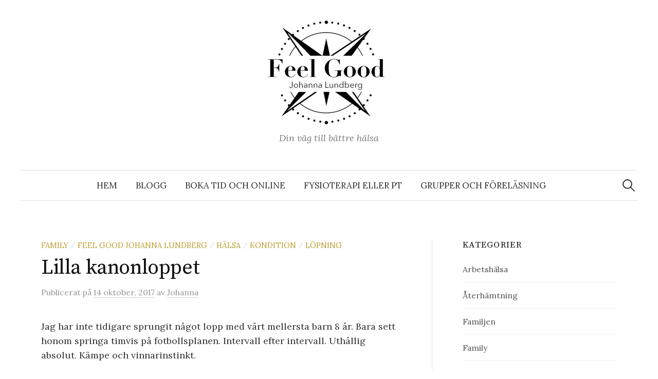

--- FILE ---
content_type: text/html; charset=UTF-8
request_url: https://www.feelgood.ax/2017/10/lilla-kanonloppet/
body_size: 7553
content:
<!DOCTYPE html>
<html lang="sv-SE">
<head>
<meta charset="UTF-8">
<meta name="viewport" content="width=device-width, initial-scale=1">
<link rel="pingback" href="https://www.feelgood.ax/xmlrpc.php">
<title>Lilla kanonloppet &#8211; feelgood.ax</title>
<meta name='robots' content='max-image-preview:large' />
<link rel='dns-prefetch' href='//fonts.googleapis.com' />
<link rel="alternate" type="application/rss+xml" title="feelgood.ax &raquo; Webbflöde" href="https://www.feelgood.ax/feed/" />
<link rel="alternate" type="application/rss+xml" title="feelgood.ax &raquo; Kommentarsflöde" href="https://www.feelgood.ax/comments/feed/" />
<script type="text/javascript">
/* <![CDATA[ */
window._wpemojiSettings = {"baseUrl":"https:\/\/s.w.org\/images\/core\/emoji\/14.0.0\/72x72\/","ext":".png","svgUrl":"https:\/\/s.w.org\/images\/core\/emoji\/14.0.0\/svg\/","svgExt":".svg","source":{"concatemoji":"https:\/\/www.feelgood.ax\/wp-includes\/js\/wp-emoji-release.min.js?ver=6.4.7"}};
/*! This file is auto-generated */
!function(i,n){var o,s,e;function c(e){try{var t={supportTests:e,timestamp:(new Date).valueOf()};sessionStorage.setItem(o,JSON.stringify(t))}catch(e){}}function p(e,t,n){e.clearRect(0,0,e.canvas.width,e.canvas.height),e.fillText(t,0,0);var t=new Uint32Array(e.getImageData(0,0,e.canvas.width,e.canvas.height).data),r=(e.clearRect(0,0,e.canvas.width,e.canvas.height),e.fillText(n,0,0),new Uint32Array(e.getImageData(0,0,e.canvas.width,e.canvas.height).data));return t.every(function(e,t){return e===r[t]})}function u(e,t,n){switch(t){case"flag":return n(e,"\ud83c\udff3\ufe0f\u200d\u26a7\ufe0f","\ud83c\udff3\ufe0f\u200b\u26a7\ufe0f")?!1:!n(e,"\ud83c\uddfa\ud83c\uddf3","\ud83c\uddfa\u200b\ud83c\uddf3")&&!n(e,"\ud83c\udff4\udb40\udc67\udb40\udc62\udb40\udc65\udb40\udc6e\udb40\udc67\udb40\udc7f","\ud83c\udff4\u200b\udb40\udc67\u200b\udb40\udc62\u200b\udb40\udc65\u200b\udb40\udc6e\u200b\udb40\udc67\u200b\udb40\udc7f");case"emoji":return!n(e,"\ud83e\udef1\ud83c\udffb\u200d\ud83e\udef2\ud83c\udfff","\ud83e\udef1\ud83c\udffb\u200b\ud83e\udef2\ud83c\udfff")}return!1}function f(e,t,n){var r="undefined"!=typeof WorkerGlobalScope&&self instanceof WorkerGlobalScope?new OffscreenCanvas(300,150):i.createElement("canvas"),a=r.getContext("2d",{willReadFrequently:!0}),o=(a.textBaseline="top",a.font="600 32px Arial",{});return e.forEach(function(e){o[e]=t(a,e,n)}),o}function t(e){var t=i.createElement("script");t.src=e,t.defer=!0,i.head.appendChild(t)}"undefined"!=typeof Promise&&(o="wpEmojiSettingsSupports",s=["flag","emoji"],n.supports={everything:!0,everythingExceptFlag:!0},e=new Promise(function(e){i.addEventListener("DOMContentLoaded",e,{once:!0})}),new Promise(function(t){var n=function(){try{var e=JSON.parse(sessionStorage.getItem(o));if("object"==typeof e&&"number"==typeof e.timestamp&&(new Date).valueOf()<e.timestamp+604800&&"object"==typeof e.supportTests)return e.supportTests}catch(e){}return null}();if(!n){if("undefined"!=typeof Worker&&"undefined"!=typeof OffscreenCanvas&&"undefined"!=typeof URL&&URL.createObjectURL&&"undefined"!=typeof Blob)try{var e="postMessage("+f.toString()+"("+[JSON.stringify(s),u.toString(),p.toString()].join(",")+"));",r=new Blob([e],{type:"text/javascript"}),a=new Worker(URL.createObjectURL(r),{name:"wpTestEmojiSupports"});return void(a.onmessage=function(e){c(n=e.data),a.terminate(),t(n)})}catch(e){}c(n=f(s,u,p))}t(n)}).then(function(e){for(var t in e)n.supports[t]=e[t],n.supports.everything=n.supports.everything&&n.supports[t],"flag"!==t&&(n.supports.everythingExceptFlag=n.supports.everythingExceptFlag&&n.supports[t]);n.supports.everythingExceptFlag=n.supports.everythingExceptFlag&&!n.supports.flag,n.DOMReady=!1,n.readyCallback=function(){n.DOMReady=!0}}).then(function(){return e}).then(function(){var e;n.supports.everything||(n.readyCallback(),(e=n.source||{}).concatemoji?t(e.concatemoji):e.wpemoji&&e.twemoji&&(t(e.twemoji),t(e.wpemoji)))}))}((window,document),window._wpemojiSettings);
/* ]]> */
</script>
<style id='wp-emoji-styles-inline-css' type='text/css'>

	img.wp-smiley, img.emoji {
		display: inline !important;
		border: none !important;
		box-shadow: none !important;
		height: 1em !important;
		width: 1em !important;
		margin: 0 0.07em !important;
		vertical-align: -0.1em !important;
		background: none !important;
		padding: 0 !important;
	}
</style>
<link rel='stylesheet' id='wp-block-library-css' href='https://www.feelgood.ax/wp-includes/css/dist/block-library/style.min.css?ver=6.4.7' type='text/css' media='all' />
<style id='classic-theme-styles-inline-css' type='text/css'>
/*! This file is auto-generated */
.wp-block-button__link{color:#fff;background-color:#32373c;border-radius:9999px;box-shadow:none;text-decoration:none;padding:calc(.667em + 2px) calc(1.333em + 2px);font-size:1.125em}.wp-block-file__button{background:#32373c;color:#fff;text-decoration:none}
</style>
<style id='global-styles-inline-css' type='text/css'>
body{--wp--preset--color--black: #000000;--wp--preset--color--cyan-bluish-gray: #abb8c3;--wp--preset--color--white: #ffffff;--wp--preset--color--pale-pink: #f78da7;--wp--preset--color--vivid-red: #cf2e2e;--wp--preset--color--luminous-vivid-orange: #ff6900;--wp--preset--color--luminous-vivid-amber: #fcb900;--wp--preset--color--light-green-cyan: #7bdcb5;--wp--preset--color--vivid-green-cyan: #00d084;--wp--preset--color--pale-cyan-blue: #8ed1fc;--wp--preset--color--vivid-cyan-blue: #0693e3;--wp--preset--color--vivid-purple: #9b51e0;--wp--preset--gradient--vivid-cyan-blue-to-vivid-purple: linear-gradient(135deg,rgba(6,147,227,1) 0%,rgb(155,81,224) 100%);--wp--preset--gradient--light-green-cyan-to-vivid-green-cyan: linear-gradient(135deg,rgb(122,220,180) 0%,rgb(0,208,130) 100%);--wp--preset--gradient--luminous-vivid-amber-to-luminous-vivid-orange: linear-gradient(135deg,rgba(252,185,0,1) 0%,rgba(255,105,0,1) 100%);--wp--preset--gradient--luminous-vivid-orange-to-vivid-red: linear-gradient(135deg,rgba(255,105,0,1) 0%,rgb(207,46,46) 100%);--wp--preset--gradient--very-light-gray-to-cyan-bluish-gray: linear-gradient(135deg,rgb(238,238,238) 0%,rgb(169,184,195) 100%);--wp--preset--gradient--cool-to-warm-spectrum: linear-gradient(135deg,rgb(74,234,220) 0%,rgb(151,120,209) 20%,rgb(207,42,186) 40%,rgb(238,44,130) 60%,rgb(251,105,98) 80%,rgb(254,248,76) 100%);--wp--preset--gradient--blush-light-purple: linear-gradient(135deg,rgb(255,206,236) 0%,rgb(152,150,240) 100%);--wp--preset--gradient--blush-bordeaux: linear-gradient(135deg,rgb(254,205,165) 0%,rgb(254,45,45) 50%,rgb(107,0,62) 100%);--wp--preset--gradient--luminous-dusk: linear-gradient(135deg,rgb(255,203,112) 0%,rgb(199,81,192) 50%,rgb(65,88,208) 100%);--wp--preset--gradient--pale-ocean: linear-gradient(135deg,rgb(255,245,203) 0%,rgb(182,227,212) 50%,rgb(51,167,181) 100%);--wp--preset--gradient--electric-grass: linear-gradient(135deg,rgb(202,248,128) 0%,rgb(113,206,126) 100%);--wp--preset--gradient--midnight: linear-gradient(135deg,rgb(2,3,129) 0%,rgb(40,116,252) 100%);--wp--preset--font-size--small: 13px;--wp--preset--font-size--medium: 20px;--wp--preset--font-size--large: 36px;--wp--preset--font-size--x-large: 42px;--wp--preset--spacing--20: 0.44rem;--wp--preset--spacing--30: 0.67rem;--wp--preset--spacing--40: 1rem;--wp--preset--spacing--50: 1.5rem;--wp--preset--spacing--60: 2.25rem;--wp--preset--spacing--70: 3.38rem;--wp--preset--spacing--80: 5.06rem;--wp--preset--shadow--natural: 6px 6px 9px rgba(0, 0, 0, 0.2);--wp--preset--shadow--deep: 12px 12px 50px rgba(0, 0, 0, 0.4);--wp--preset--shadow--sharp: 6px 6px 0px rgba(0, 0, 0, 0.2);--wp--preset--shadow--outlined: 6px 6px 0px -3px rgba(255, 255, 255, 1), 6px 6px rgba(0, 0, 0, 1);--wp--preset--shadow--crisp: 6px 6px 0px rgba(0, 0, 0, 1);}:where(.is-layout-flex){gap: 0.5em;}:where(.is-layout-grid){gap: 0.5em;}body .is-layout-flow > .alignleft{float: left;margin-inline-start: 0;margin-inline-end: 2em;}body .is-layout-flow > .alignright{float: right;margin-inline-start: 2em;margin-inline-end: 0;}body .is-layout-flow > .aligncenter{margin-left: auto !important;margin-right: auto !important;}body .is-layout-constrained > .alignleft{float: left;margin-inline-start: 0;margin-inline-end: 2em;}body .is-layout-constrained > .alignright{float: right;margin-inline-start: 2em;margin-inline-end: 0;}body .is-layout-constrained > .aligncenter{margin-left: auto !important;margin-right: auto !important;}body .is-layout-constrained > :where(:not(.alignleft):not(.alignright):not(.alignfull)){max-width: var(--wp--style--global--content-size);margin-left: auto !important;margin-right: auto !important;}body .is-layout-constrained > .alignwide{max-width: var(--wp--style--global--wide-size);}body .is-layout-flex{display: flex;}body .is-layout-flex{flex-wrap: wrap;align-items: center;}body .is-layout-flex > *{margin: 0;}body .is-layout-grid{display: grid;}body .is-layout-grid > *{margin: 0;}:where(.wp-block-columns.is-layout-flex){gap: 2em;}:where(.wp-block-columns.is-layout-grid){gap: 2em;}:where(.wp-block-post-template.is-layout-flex){gap: 1.25em;}:where(.wp-block-post-template.is-layout-grid){gap: 1.25em;}.has-black-color{color: var(--wp--preset--color--black) !important;}.has-cyan-bluish-gray-color{color: var(--wp--preset--color--cyan-bluish-gray) !important;}.has-white-color{color: var(--wp--preset--color--white) !important;}.has-pale-pink-color{color: var(--wp--preset--color--pale-pink) !important;}.has-vivid-red-color{color: var(--wp--preset--color--vivid-red) !important;}.has-luminous-vivid-orange-color{color: var(--wp--preset--color--luminous-vivid-orange) !important;}.has-luminous-vivid-amber-color{color: var(--wp--preset--color--luminous-vivid-amber) !important;}.has-light-green-cyan-color{color: var(--wp--preset--color--light-green-cyan) !important;}.has-vivid-green-cyan-color{color: var(--wp--preset--color--vivid-green-cyan) !important;}.has-pale-cyan-blue-color{color: var(--wp--preset--color--pale-cyan-blue) !important;}.has-vivid-cyan-blue-color{color: var(--wp--preset--color--vivid-cyan-blue) !important;}.has-vivid-purple-color{color: var(--wp--preset--color--vivid-purple) !important;}.has-black-background-color{background-color: var(--wp--preset--color--black) !important;}.has-cyan-bluish-gray-background-color{background-color: var(--wp--preset--color--cyan-bluish-gray) !important;}.has-white-background-color{background-color: var(--wp--preset--color--white) !important;}.has-pale-pink-background-color{background-color: var(--wp--preset--color--pale-pink) !important;}.has-vivid-red-background-color{background-color: var(--wp--preset--color--vivid-red) !important;}.has-luminous-vivid-orange-background-color{background-color: var(--wp--preset--color--luminous-vivid-orange) !important;}.has-luminous-vivid-amber-background-color{background-color: var(--wp--preset--color--luminous-vivid-amber) !important;}.has-light-green-cyan-background-color{background-color: var(--wp--preset--color--light-green-cyan) !important;}.has-vivid-green-cyan-background-color{background-color: var(--wp--preset--color--vivid-green-cyan) !important;}.has-pale-cyan-blue-background-color{background-color: var(--wp--preset--color--pale-cyan-blue) !important;}.has-vivid-cyan-blue-background-color{background-color: var(--wp--preset--color--vivid-cyan-blue) !important;}.has-vivid-purple-background-color{background-color: var(--wp--preset--color--vivid-purple) !important;}.has-black-border-color{border-color: var(--wp--preset--color--black) !important;}.has-cyan-bluish-gray-border-color{border-color: var(--wp--preset--color--cyan-bluish-gray) !important;}.has-white-border-color{border-color: var(--wp--preset--color--white) !important;}.has-pale-pink-border-color{border-color: var(--wp--preset--color--pale-pink) !important;}.has-vivid-red-border-color{border-color: var(--wp--preset--color--vivid-red) !important;}.has-luminous-vivid-orange-border-color{border-color: var(--wp--preset--color--luminous-vivid-orange) !important;}.has-luminous-vivid-amber-border-color{border-color: var(--wp--preset--color--luminous-vivid-amber) !important;}.has-light-green-cyan-border-color{border-color: var(--wp--preset--color--light-green-cyan) !important;}.has-vivid-green-cyan-border-color{border-color: var(--wp--preset--color--vivid-green-cyan) !important;}.has-pale-cyan-blue-border-color{border-color: var(--wp--preset--color--pale-cyan-blue) !important;}.has-vivid-cyan-blue-border-color{border-color: var(--wp--preset--color--vivid-cyan-blue) !important;}.has-vivid-purple-border-color{border-color: var(--wp--preset--color--vivid-purple) !important;}.has-vivid-cyan-blue-to-vivid-purple-gradient-background{background: var(--wp--preset--gradient--vivid-cyan-blue-to-vivid-purple) !important;}.has-light-green-cyan-to-vivid-green-cyan-gradient-background{background: var(--wp--preset--gradient--light-green-cyan-to-vivid-green-cyan) !important;}.has-luminous-vivid-amber-to-luminous-vivid-orange-gradient-background{background: var(--wp--preset--gradient--luminous-vivid-amber-to-luminous-vivid-orange) !important;}.has-luminous-vivid-orange-to-vivid-red-gradient-background{background: var(--wp--preset--gradient--luminous-vivid-orange-to-vivid-red) !important;}.has-very-light-gray-to-cyan-bluish-gray-gradient-background{background: var(--wp--preset--gradient--very-light-gray-to-cyan-bluish-gray) !important;}.has-cool-to-warm-spectrum-gradient-background{background: var(--wp--preset--gradient--cool-to-warm-spectrum) !important;}.has-blush-light-purple-gradient-background{background: var(--wp--preset--gradient--blush-light-purple) !important;}.has-blush-bordeaux-gradient-background{background: var(--wp--preset--gradient--blush-bordeaux) !important;}.has-luminous-dusk-gradient-background{background: var(--wp--preset--gradient--luminous-dusk) !important;}.has-pale-ocean-gradient-background{background: var(--wp--preset--gradient--pale-ocean) !important;}.has-electric-grass-gradient-background{background: var(--wp--preset--gradient--electric-grass) !important;}.has-midnight-gradient-background{background: var(--wp--preset--gradient--midnight) !important;}.has-small-font-size{font-size: var(--wp--preset--font-size--small) !important;}.has-medium-font-size{font-size: var(--wp--preset--font-size--medium) !important;}.has-large-font-size{font-size: var(--wp--preset--font-size--large) !important;}.has-x-large-font-size{font-size: var(--wp--preset--font-size--x-large) !important;}
.wp-block-navigation a:where(:not(.wp-element-button)){color: inherit;}
:where(.wp-block-post-template.is-layout-flex){gap: 1.25em;}:where(.wp-block-post-template.is-layout-grid){gap: 1.25em;}
:where(.wp-block-columns.is-layout-flex){gap: 2em;}:where(.wp-block-columns.is-layout-grid){gap: 2em;}
.wp-block-pullquote{font-size: 1.5em;line-height: 1.6;}
</style>
<link rel='stylesheet' id='graphy-font-css' href='https://fonts.googleapis.com/css?family=Source+Serif+Pro%3A400%7CLora%3A400%2C400italic%2C700&#038;subset=latin%2Clatin-ext' type='text/css' media='all' />
<link rel='stylesheet' id='genericons-css' href='https://www.feelgood.ax/wp-content/plugins/jetpack/_inc/genericons/genericons/genericons.css?ver=3.1' type='text/css' media='all' />
<link rel='stylesheet' id='normalize-css' href='https://www.feelgood.ax/wp-content/themes/graphy/css/normalize.css?ver=4.1.1' type='text/css' media='all' />
<link rel='stylesheet' id='graphy-style-css' href='https://www.feelgood.ax/wp-content/themes/graphy/style.css?ver=2.3.2' type='text/css' media='all' />
<script type="text/javascript" src="https://www.feelgood.ax/wp-includes/js/jquery/jquery.min.js?ver=3.7.1" id="jquery-core-js"></script>
<script type="text/javascript" src="https://www.feelgood.ax/wp-includes/js/jquery/jquery-migrate.min.js?ver=3.4.1" id="jquery-migrate-js"></script>
<link rel="https://api.w.org/" href="https://www.feelgood.ax/wp-json/" /><link rel="alternate" type="application/json" href="https://www.feelgood.ax/wp-json/wp/v2/posts/850" /><link rel="EditURI" type="application/rsd+xml" title="RSD" href="https://www.feelgood.ax/xmlrpc.php?rsd" />
<meta name="generator" content="WordPress 6.4.7" />
<link rel="canonical" href="https://www.feelgood.ax/2017/10/lilla-kanonloppet/" />
<link rel='shortlink' href='https://www.feelgood.ax/?p=850' />
<link rel="alternate" type="application/json+oembed" href="https://www.feelgood.ax/wp-json/oembed/1.0/embed?url=https%3A%2F%2Fwww.feelgood.ax%2F2017%2F10%2Flilla-kanonloppet%2F" />
<link rel="alternate" type="text/xml+oembed" href="https://www.feelgood.ax/wp-json/oembed/1.0/embed?url=https%3A%2F%2Fwww.feelgood.ax%2F2017%2F10%2Flilla-kanonloppet%2F&#038;format=xml" />
	<style type="text/css">
		/* Colors */
				
				/* Logo */
			.site-logo {
											}
						</style>
	</head>

<body class="post-template-default single single-post postid-850 single-format-standard has-sidebar footer-1 has-avatars">
<div id="page" class="hfeed site">
	<a class="skip-link screen-reader-text" href="#content">Hoppa till innehåll</a>

	<header id="masthead" class="site-header">

		<div class="site-branding">
				<div class="site-logo"><a href="https://www.feelgood.ax/" rel="home"><img alt="feelgood.ax" src="https://www.feelgood.ax/wp-content/uploads/2018/06/logo_feelgood2.png" /></a></div>
								<div class="site-description">Din väg till bättre hälsa</div>
						</div><!-- .site-branding -->

				<nav id="site-navigation" class="main-navigation">
			<button class="menu-toggle"><span class="menu-text">Meny</span></button>
			<div class="menu"><ul>
<li ><a href="https://www.feelgood.ax/">Hem</a></li><li class="page_item page-item-1645 current_page_parent"><a href="https://www.feelgood.ax/blogg-2/">Blogg</a></li>
<li class="page_item page-item-1063"><a href="https://www.feelgood.ax/online/">Boka tid och Online</a></li>
<li class="page_item page-item-12"><a href="https://www.feelgood.ax/fysioterapi/">Fysioterapi eller PT</a></li>
<li class="page_item page-item-7"><a href="https://www.feelgood.ax/traning/">Grupper och föreläsning</a></li>
</ul></div>
						<form role="search" method="get" class="search-form" action="https://www.feelgood.ax/">
				<label>
					<span class="screen-reader-text">Sök efter:</span>
					<input type="search" class="search-field" placeholder="Sök …" value="" name="s" />
				</label>
				<input type="submit" class="search-submit" value="Sök" />
			</form>					</nav><!-- #site-navigation -->
		
		
	</header><!-- #masthead -->

	<div id="content" class="site-content">

	<div id="primary" class="content-area">
		<main id="main" class="site-main">

		
			
<div class="post-full post-full-summary">
	<article id="post-850" class="post-850 post type-post status-publish format-standard hentry category-family category-feel-good-johanna-lundberg category-halsa category-kondition category-lopning">
		<header class="entry-header">
			<div class="cat-links"><a rel="category tag" href="https://www.feelgood.ax/category/family/" class="category category-14">Family</a><span class="category-sep">/</span><a rel="category tag" href="https://www.feelgood.ax/category/feel-good-johanna-lundberg/" class="category category-2">Feel Good Johanna Lundberg</a><span class="category-sep">/</span><a rel="category tag" href="https://www.feelgood.ax/category/halsa/" class="category category-3">Hälsa</a><span class="category-sep">/</span><a rel="category tag" href="https://www.feelgood.ax/category/kondition/" class="category category-21">Kondition</a><span class="category-sep">/</span><a rel="category tag" href="https://www.feelgood.ax/category/lopning/" class="category category-31">Löpning</a></div><!-- .cat-links -->
			<h1 class="entry-title">Lilla kanonloppet</h1>
				<div class="entry-meta">
		Publicerat		<span class="posted-on">på		<a href="https://www.feelgood.ax/2017/10/lilla-kanonloppet/" rel="bookmark"><time class="entry-date published updated" datetime="2017-10-14T17:12:25+03:00">14 oktober, 2017</time></a>		</span>
		<span class="byline">av			<span class="author vcard">
				<a class="url fn n" href="https://www.feelgood.ax/author/johanna/" title="Visa alla inlägg av Johanna"><span class="author-name">Johanna</span></a>
			</span>
		</span>
			</div><!-- .entry-meta -->
						</header><!-- .entry-header -->

		<div class="entry-content">
			<p>Jag har inte tidigare sprungit något lopp med vårt mellersta barn 8 år. Bara sett honom springa timvis på fotbollsplanen. Intervall efter intervall. Uthållig absolut. Kämpe och vinnarinstinkt.</p>
<p>Idag small första skottet i Lilla kanonloppet 7,5 km. Efter knappt 500 meter dyker han ner i leran och vattnet. Tappar skon och sockorna blöta. Men direkt upp och iväg igen. Snart Min tur att stanna upp, knyta sko och hoppa i lervälling.  Då sticker W med snabb fart, ser sin kompis och jag fortsätter i lugn takt.</p>
<p>Vägen slingrar sig och där är mindre folk än vanligt som springer hör vi. Stundvis är jag ensam och avtagsvägarna är många.  Jag blir orolig, var är han? Frågar funktionären för fjärde gången om de sett en kille i gul jacka men ingen är säker. Kikar vid avtagsvägar och tänkbara felställen att springa på. Tänker några katastroftankar och bestämmer mig för allt gott bra. Och visst mer än bra, i mål på 47 min är han. Vår hjälte!</p>
<p><img fetchpriority="high" decoding="async" src="https://www.feelgood.ax/wp-content/uploads/2017/10/img_1860.jpg" height="1932" class="wp-image-847" width="2576" srcset="https://www.feelgood.ax/wp-content/uploads/2017/10/img_1860.jpg 2576w, https://www.feelgood.ax/wp-content/uploads/2017/10/img_1860-300x225.jpg 300w, https://www.feelgood.ax/wp-content/uploads/2017/10/img_1860-768x576.jpg 768w, https://www.feelgood.ax/wp-content/uploads/2017/10/img_1860-700x525.jpg 700w, https://www.feelgood.ax/wp-content/uploads/2017/10/img_1860-800x600.jpg 800w, https://www.feelgood.ax/wp-content/uploads/2017/10/img_1860-80x60.jpg 80w" sizes="(max-width: 2576px) 100vw, 2576px" /><img decoding="async" src="https://www.feelgood.ax/wp-content/uploads/2017/10/img_1861.jpg" height="4032" class="wp-image-848" width="3024" srcset="https://www.feelgood.ax/wp-content/uploads/2017/10/img_1861.jpg 3024w, https://www.feelgood.ax/wp-content/uploads/2017/10/img_1861-225x300.jpg 225w, https://www.feelgood.ax/wp-content/uploads/2017/10/img_1861-768x1024.jpg 768w, https://www.feelgood.ax/wp-content/uploads/2017/10/img_1861-700x933.jpg 700w, https://www.feelgood.ax/wp-content/uploads/2017/10/img_1861-800x1067.jpg 800w" sizes="(max-width: 3024px) 100vw, 3024px" /><img decoding="async" src="https://www.feelgood.ax/wp-content/uploads/2017/10/img_1865.jpg" height="4032" class="wp-image-849" width="3024" srcset="https://www.feelgood.ax/wp-content/uploads/2017/10/img_1865.jpg 3024w, https://www.feelgood.ax/wp-content/uploads/2017/10/img_1865-225x300.jpg 225w, https://www.feelgood.ax/wp-content/uploads/2017/10/img_1865-768x1024.jpg 768w, https://www.feelgood.ax/wp-content/uploads/2017/10/img_1865-700x933.jpg 700w, https://www.feelgood.ax/wp-content/uploads/2017/10/img_1865-800x1067.jpg 800w" sizes="(max-width: 3024px) 100vw, 3024px" /></p>
					</div><!-- .entry-content -->

		
			<div class="author-profile">
		<div class="author-profile-avatar">
			<img alt='' src='https://secure.gravatar.com/avatar/34ae960ba8f903cbc209b1b8c4b8be49?s=90&#038;d=mm&#038;r=g' srcset='https://secure.gravatar.com/avatar/34ae960ba8f903cbc209b1b8c4b8be49?s=180&#038;d=mm&#038;r=g 2x' class='avatar avatar-90 photo' height='90' width='90' loading='lazy' decoding='async'/>		</div><!-- .author-profile-avatar -->
		<div class="author-profile-meta">
			<div class="author-profile-name"><strong>Johanna</strong></div>
		</div><!-- .author-profile-meta -->
		<div class="author-profile-description">
						<a class="author-profile-description-link" href="https://www.feelgood.ax/author/johanna/" rel="author">Visa alla inlägg av Johanna &rarr;</a>
		</div><!-- .author-profile-description -->
	</div><!-- .author-profile -->
	
	</article><!-- #post-## -->
</div><!-- .post-full -->

	<nav class="navigation post-navigation">
		<h2 class="screen-reader-text">Inläggsnavigering</h2>
		<div class="nav-links">
			<div class="nav-previous"><div class="post-nav-title">Äldre inlägg</div><a href="https://www.feelgood.ax/2017/10/svampskogen/" rel="prev">Svampskogen</a></div><div class="nav-next"><div class="post-nav-title">Nyare inlägg</div><a href="https://www.feelgood.ax/2017/10/rum-i-rom/" rel="next">Rum i Rom</a></div>		</div><!-- .nav-links -->
	</nav><!-- .post-navigation -->
	

			
		
		</main><!-- #main -->
	</div><!-- #primary -->


<div id="secondary" class="sidebar-area" role="complementary">
		<div class="normal-sidebar widget-area">
		<aside id="categories-3" class="widget widget_categories"><h2 class="widget-title">Kategorier</h2>
			<ul>
					<li class="cat-item cat-item-24"><a href="https://www.feelgood.ax/category/arbetshalsa/">Arbetshälsa</a>
</li>
	<li class="cat-item cat-item-23"><a href="https://www.feelgood.ax/category/aterhamtning/">Återhämtning</a>
</li>
	<li class="cat-item cat-item-19"><a href="https://www.feelgood.ax/category/familjen/">Familjen</a>
</li>
	<li class="cat-item cat-item-14"><a href="https://www.feelgood.ax/category/family/">Family</a>
</li>
	<li class="cat-item cat-item-2"><a href="https://www.feelgood.ax/category/feel-good-johanna-lundberg/">Feel Good Johanna Lundberg</a>
</li>
	<li class="cat-item cat-item-11"><a href="https://www.feelgood.ax/category/forelasning/">Föreläsning</a>
</li>
	<li class="cat-item cat-item-26"><a href="https://www.feelgood.ax/category/fraktur/">Fraktur</a>
</li>
	<li class="cat-item cat-item-12"><a href="https://www.feelgood.ax/category/friends/">Friends</a>
</li>
	<li class="cat-item cat-item-17"><a href="https://www.feelgood.ax/category/fysioterapi/">Fysioterapi</a>
</li>
	<li class="cat-item cat-item-25"><a href="https://www.feelgood.ax/category/gips/">Gips</a>
</li>
	<li class="cat-item cat-item-22"><a href="https://www.feelgood.ax/category/gravid/">Gravid</a>
</li>
	<li class="cat-item cat-item-7"><a href="https://www.feelgood.ax/category/grupptraning/">Gruppträning</a>
</li>
	<li class="cat-item cat-item-3"><a href="https://www.feelgood.ax/category/halsa/">Hälsa</a>
</li>
	<li class="cat-item cat-item-16"><a href="https://www.feelgood.ax/category/julkalender/">Julkalender</a>
</li>
	<li class="cat-item cat-item-21"><a href="https://www.feelgood.ax/category/kondition/">Kondition</a>
</li>
	<li class="cat-item cat-item-32"><a href="https://www.feelgood.ax/category/kost/">Kost</a>
</li>
	<li class="cat-item cat-item-39"><a href="https://www.feelgood.ax/category/kvinnohalsa/">Kvinnohälsa</a>
</li>
	<li class="cat-item cat-item-29"><a href="https://www.feelgood.ax/category/litteratur/">Litteratur</a>
</li>
	<li class="cat-item cat-item-31"><a href="https://www.feelgood.ax/category/lopning/">Löpning</a>
</li>
	<li class="cat-item cat-item-33"><a href="https://www.feelgood.ax/category/mal/">Mål</a>
</li>
	<li class="cat-item cat-item-8"><a href="https://www.feelgood.ax/category/mama-core-kontroll/">Mama core kontroll</a>
</li>
	<li class="cat-item cat-item-10"><a href="https://www.feelgood.ax/category/medicinsk-yoga/">Medicinsk Yoga</a>
</li>
	<li class="cat-item cat-item-1"><a href="https://www.feelgood.ax/category/okategoriserade/">Okategoriserade</a>
</li>
	<li class="cat-item cat-item-36"><a href="https://www.feelgood.ax/category/online/">Online</a>
</li>
	<li class="cat-item cat-item-20"><a href="https://www.feelgood.ax/category/pausgympa/">Pausgympa</a>
</li>
	<li class="cat-item cat-item-35"><a href="https://www.feelgood.ax/category/plankan/">Plankan</a>
</li>
	<li class="cat-item cat-item-13"><a href="https://www.feelgood.ax/category/recept/">Recept</a>
</li>
	<li class="cat-item cat-item-15"><a href="https://www.feelgood.ax/category/resa/">Resa</a>
</li>
	<li class="cat-item cat-item-27"><a href="https://www.feelgood.ax/category/semester/">Semester</a>
</li>
	<li class="cat-item cat-item-4"><a href="https://www.feelgood.ax/category/styrka/">Styrka</a>
</li>
	<li class="cat-item cat-item-18"><a href="https://www.feelgood.ax/category/tojning/">Töjning</a>
</li>
	<li class="cat-item cat-item-34"><a href="https://www.feelgood.ax/category/utetraning/">Uteträning</a>
</li>
	<li class="cat-item cat-item-37"><a href="https://www.feelgood.ax/category/utmaning/">Utmaning</a>
</li>
	<li class="cat-item cat-item-30"><a href="https://www.feelgood.ax/category/vandra/">Vandra</a>
</li>
	<li class="cat-item cat-item-28"><a href="https://www.feelgood.ax/category/vart-hjarta/">Vårt hjärta</a>
</li>
			</ul>

			</aside>	</div><!-- .normal-sidebar -->
	</div><!-- #secondary -->

	</div><!-- #content -->

	<footer id="colophon" class="site-footer">

		
	<div id="supplementary" class="footer-widget-area" role="complementary">
		<div class="footer-widget-wrapper">
			<div class="footer-widget">
																				<div class="footer-widget-4 widget-area">
					<aside id="text-5" class="widget widget_text"><h2 class="widget-title">Kontakta mig</h2>			<div class="textwidget">Tel: +358-407524536
johanna@feelgood.ax</div>
		</aside>				</div><!-- .footer-widget-4 -->
							</div><!-- .footer-widget -->
		</div><!-- .footer-widget-wrapper -->
	</div><!-- #supplementary -->

		<div class="site-bottom">

			<div class="site-info">
				<div class="site-copyright">
					&copy; 2026 <a href="https://www.feelgood.ax/" rel="home">feelgood.ax</a>
				</div><!-- .site-copyright -->
				<div class="site-credit">
					Drivs med <a href="https://wordpress.org/">WordPress</a>				<span class="site-credit-sep"> | </span>
					Tema: <a href="http://themegraphy.com/wordpress-themes/graphy/">Graphy</a> av Themegraphy				</div><!-- .site-credit -->
			</div><!-- .site-info -->

		</div><!-- .site-bottom -->

	</footer><!-- #colophon -->
</div><!-- #page -->

<script type="text/javascript" src="https://www.feelgood.ax/wp-content/themes/graphy/js/jquery.fitvids.js?ver=1.1" id="fitvids-js"></script>
<script type="text/javascript" src="https://www.feelgood.ax/wp-content/themes/graphy/js/skip-link-focus-fix.js?ver=20160525" id="graphy-skip-link-focus-fix-js"></script>
<script type="text/javascript" src="https://www.feelgood.ax/wp-content/themes/graphy/js/navigation.js?ver=20160525" id="graphy-navigation-js"></script>
<script type="text/javascript" src="https://www.feelgood.ax/wp-content/themes/graphy/js/doubletaptogo.min.js?ver=1.0.0" id="double-tap-to-go-js"></script>
<script type="text/javascript" src="https://www.feelgood.ax/wp-content/themes/graphy/js/functions.js?ver=20160822" id="graphy-functions-js"></script>

</body>
</html>
